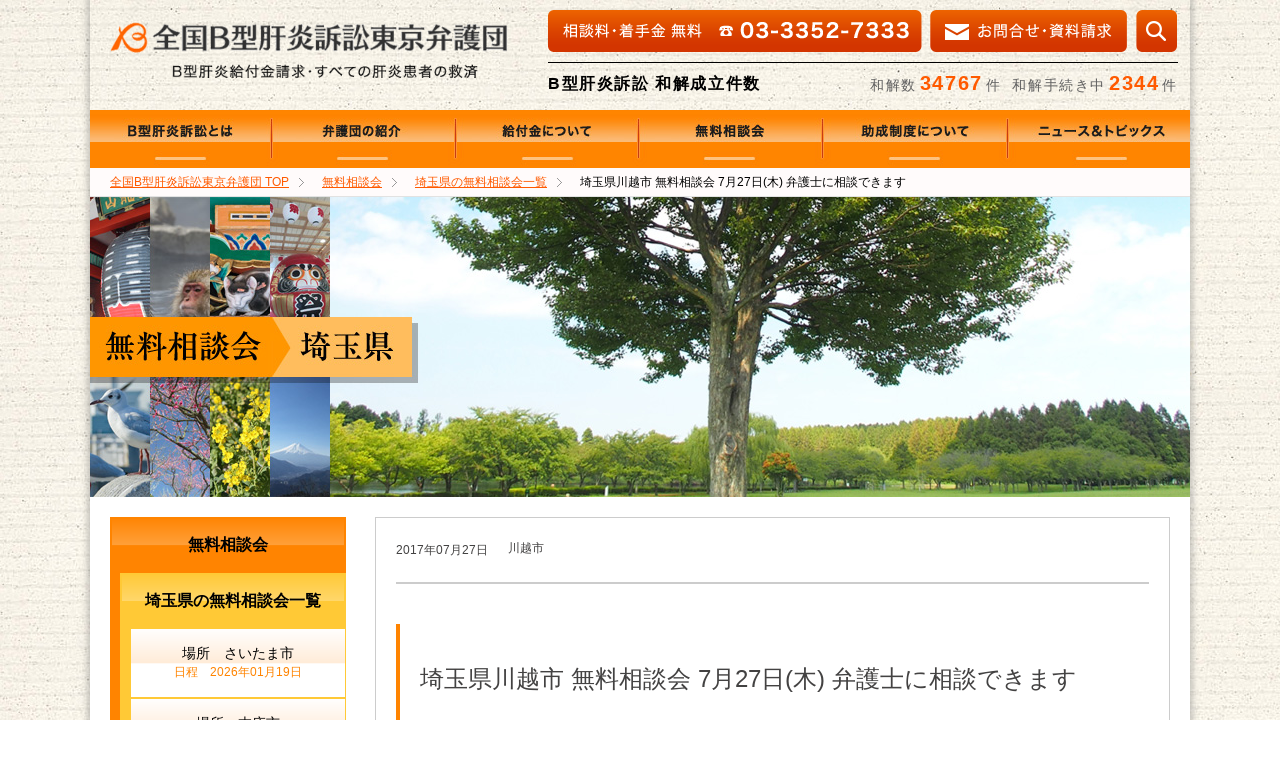

--- FILE ---
content_type: text/html; charset=UTF-8
request_url: https://bkan-tokyo.com/consultation/saitama_archive/consultation-2759
body_size: 10464
content:
    
    
    
    
                
    

	


    

  
<!DOCTYPE html>
<html lang="ja" class="col2r" itemscope itemtype="http://schema.org/Article">
<head prefix="og: http://ogp.me/ns# fb: http://ogp.me/ns/fb#">

<title>埼玉県川越市  無料相談会 7月27日(木) 弁護士に相談できます | 全国B型肝炎訴訟東京弁護団 給付金相談 医療費助成改善等</title>
<meta charset="UTF-8">
<meta http-equiv="X-UA-Compatible" content="IE=edge">
<meta name="viewport" content="width=device-width, initial-scale=1.0">
<meta name="keywords" content="B型肝炎,弁護士,給付金,東京弁護団,訴訟">
<meta name="description" content="「埼玉県川越市  無料相談会 7月27日(木) 弁護士に相談できます」のページです。B型肝炎訴訟で国・厚生労働省と「基本合意」を結んだ弁護団。東京、横浜・川崎はじめ神奈川、千葉、埼玉、栃木、群馬、茨城、山梨等で弁護士による給付金無料相談会や助成制度改善に尽力。あなたも過去の予防接種が原因かも？相談無料。">
<link rel="canonical" href="/consultation/saitama_archive/consultation-2759" />
<link rel='dns-prefetch' href='//s.w.org' />
<link rel="alternate" type="application/rss+xml" title="全国B型肝炎訴訟東京弁護団 給付金相談 医療費助成改善等 &raquo; フィード" href="/feed" />
<link rel="alternate" type="application/rss+xml" title="全国B型肝炎訴訟東京弁護団 給付金相談 医療費助成改善等 &raquo; コメントフィード" href="/comments/feed" />
		<script type="text/javascript">
			window._wpemojiSettings = {"baseUrl":"https:\/\/s.w.org\/images\/core\/emoji\/13.0.0\/72x72\/","ext":".png","svgUrl":"https:\/\/s.w.org\/images\/core\/emoji\/13.0.0\/svg\/","svgExt":".svg","source":{"concatemoji":"https:\/\/bkan-tokyo.com\/sys\/wp-includes\/js\/wp-emoji-release.min.js?ver=5.5.17"}};
			!function(e,a,t){var n,r,o,i=a.createElement("canvas"),p=i.getContext&&i.getContext("2d");function s(e,t){var a=String.fromCharCode;p.clearRect(0,0,i.width,i.height),p.fillText(a.apply(this,e),0,0);e=i.toDataURL();return p.clearRect(0,0,i.width,i.height),p.fillText(a.apply(this,t),0,0),e===i.toDataURL()}function c(e){var t=a.createElement("script");t.src=e,t.defer=t.type="text/javascript",a.getElementsByTagName("head")[0].appendChild(t)}for(o=Array("flag","emoji"),t.supports={everything:!0,everythingExceptFlag:!0},r=0;r<o.length;r++)t.supports[o[r]]=function(e){if(!p||!p.fillText)return!1;switch(p.textBaseline="top",p.font="600 32px Arial",e){case"flag":return s([127987,65039,8205,9895,65039],[127987,65039,8203,9895,65039])?!1:!s([55356,56826,55356,56819],[55356,56826,8203,55356,56819])&&!s([55356,57332,56128,56423,56128,56418,56128,56421,56128,56430,56128,56423,56128,56447],[55356,57332,8203,56128,56423,8203,56128,56418,8203,56128,56421,8203,56128,56430,8203,56128,56423,8203,56128,56447]);case"emoji":return!s([55357,56424,8205,55356,57212],[55357,56424,8203,55356,57212])}return!1}(o[r]),t.supports.everything=t.supports.everything&&t.supports[o[r]],"flag"!==o[r]&&(t.supports.everythingExceptFlag=t.supports.everythingExceptFlag&&t.supports[o[r]]);t.supports.everythingExceptFlag=t.supports.everythingExceptFlag&&!t.supports.flag,t.DOMReady=!1,t.readyCallback=function(){t.DOMReady=!0},t.supports.everything||(n=function(){t.readyCallback()},a.addEventListener?(a.addEventListener("DOMContentLoaded",n,!1),e.addEventListener("load",n,!1)):(e.attachEvent("onload",n),a.attachEvent("onreadystatechange",function(){"complete"===a.readyState&&t.readyCallback()})),(n=t.source||{}).concatemoji?c(n.concatemoji):n.wpemoji&&n.twemoji&&(c(n.twemoji),c(n.wpemoji)))}(window,document,window._wpemojiSettings);
		</script>
		<style type="text/css">
img.wp-smiley,
img.emoji {
	display: inline !important;
	border: none !important;
	box-shadow: none !important;
	height: 1em !important;
	width: 1em !important;
	margin: 0 .07em !important;
	vertical-align: -0.1em !important;
	background: none !important;
	padding: 0 !important;
}
</style>
	<link rel='stylesheet' id='wp-block-library-css'  href='/sys/wp-includes/css/dist/block-library/style.min.css?ver=5.5.17' type='text/css' media='all' />
<link rel='stylesheet' id='contact-form-7-css'  href='/sys/wp-content/plugins/contact-form-7/includes/css/styles.css?ver=5.2.2' type='text/css' media='all' />
<link rel='stylesheet' id='keni_base-css'  href='/sys/wp-content/themes/keni70_wp_corp/base.css?1768667537&#038;ver=5.5.17' type='text/css' media='all' />
<link rel='stylesheet' id='keni_rwd-css'  href='/sys/wp-content/themes/keni70_wp_corp/rwd.css?ver=5.5.17' type='text/css' media='all' />
<link rel='stylesheet' id='tablepress-default-css'  href='/sys/wp-content/plugins/tablepress/css/default.min.css?ver=1.12' type='text/css' media='all' />
<script>if (document.location.protocol != "https:") {document.location = document.URL.replace(/^http:/i, "https:");}</script><script type='text/javascript' src='/sys/wp-includes/js/jquery/jquery.js?ver=1.12.4-wp' id='jquery-core-js'></script>
<link rel="https://api.w.org/" href="/wp-json/" /><link rel="EditURI" type="application/rsd+xml" title="RSD" href="/sys/xmlrpc.php?rsd" />
<link rel="wlwmanifest" type="application/wlwmanifest+xml" href="/sys/wp-includes/wlwmanifest.xml" /> 
<meta name="generator" content="WordPress 5.5.17" />
<link rel='shortlink' href='/?p=2759' />
<link rel="alternate" type="application/json+oembed" href="/wp-json/oembed/1.0/embed?url=https%3A%2F%2Fbkan-tokyo.com%2Fconsultation%2Fsaitama_archive%2Fconsultation-2759" />
<link rel="alternate" type="text/xml+oembed" href="/wp-json/oembed/1.0/embed?url=https%3A%2F%2Fbkan-tokyo.com%2Fconsultation%2Fsaitama_archive%2Fconsultation-2759&#038;format=xml" />
<style>.simplemap img{max-width:none !important;padding:0 !important;margin:0 !important;}.staticmap,.staticmap img{max-width:100% !important;height:auto !important;}.simplemap .simplemap-content{display:none;}</style>
<script>var google_map_api_key = "AIzaSyCBYV5LnUhnTWnvAN3UtndAUmwmB6oazbc";</script>		<style type="text/css" id="wp-custom-css">
			.orange-marker {
background: linear-gradient(transparent 60%, #ffcc99 50%);
}

table{
  width: 100%;
  border-collapse:separate;
  border-spacing: 0;
}

table th:first-child{
  border-radius: 5px 0 0 0;
}

table th:last-child{
  border-radius: 0 5px 0 0;
  border-right: 1px solid #ff9900;
}

table th{
  text-align: center;
  color:white;
  background: linear-gradient(#ff9900,#ff9900);
  border-left: 1px solid #ff9900;
  border-top: 1px solid #ff9900;
  border-bottom: 1px solid #ff9900;
  box-shadow: 0px 1px 1px rgba(255,255,255,0.3) inset;
  width: 25%;
  padding: 10px 0;
}

table td{
  text-align: center;
  border-left: 1px solid #ff9900;
  border-bottom: 1px solid #ff9900;
  border-top:none;
  box-shadow: 0px -3px 5px 1px #eee inset;
  width: 25%;
  padding: 10px 0;
}

table td:last-child{
  border-right: 1px solid #ff9900;
}

table tr:last-child td:first-child {
  border-radius: 0 0 0 5px;
}

table tr:last-child td:last-child {
  border-radius: 0 0 5px 0;
}
		</style>
		
<!--OGP-->
<meta property="og:type" content="article" />
<meta property="og:url" content="/consultation/saitama_archive/consultation-2759" />
<meta property="og:title" content="埼玉県川越市  無料相談会 7月27日(木) 弁護士に相談できます | 全国B型肝炎訴訟東京弁護団 給付金相談 医療費助成改善等" />
<meta property="og:description" content="「埼玉県川越市  無料相談会 7月27日(木) 弁護士に相談できます」のページです。B型肝炎訴訟で国・厚生労働省と「基本合意」を結んだ弁護団。東京、横浜・川崎はじめ神奈川、千葉、埼玉、栃木、群馬、茨城、山梨等で弁護士による給付金無料相談会や助成制度改善に尽力。あなたも過去の予防接種が原因かも？相談無料。" />
<meta property="og:site_name" content="全国B型肝炎訴訟東京弁護団 給付金相談 医療費助成改善等" />
<meta property="og:locale" content="ja_JP" />
<!--OGP-->

<!-- Twitter Cards -->
<meta name="twitter:card" content="summary" />
<meta name="twitter:image" content="https://bkan-tokyo.com/sys/wp-content/themes/keni70_wp_corp/images/twc_img.jpg" />
<!--Twitter Cards-->

<!--microdata-->
<meta itemprop="name" content="埼玉県川越市  無料相談会 7月27日(木) 弁護士に相談できます | 全国B型肝炎訴訟東京弁護団 給付金相談 医療費助成改善等" />
<meta itemprop="description" content="「埼玉県川越市  無料相談会 7月27日(木) 弁護士に相談できます」のページです。B型肝炎訴訟で国・厚生労働省と「基本合意」を結んだ弁護団。東京、横浜・川崎はじめ神奈川、千葉、埼玉、栃木、群馬、茨城、山梨等で弁護士による給付金無料相談会や助成制度改善に尽力。あなたも過去の予防接種が原因かも？相談無料。" />
<!--microdata-->
<link rel="shortcut icon" type="image/x-icon" href="/sys/wp-content/themes/keni70_wp_corp/favicon.ico">
<link rel="apple-touch-icon" href="/sys/wp-content/themes/keni70_wp_corp/images/apple-touch-icon.png">
<link rel="apple-touch-icon-precomposed" href="/sys/wp-content/themes/keni70_wp_corp/images/apple-touch-icon.png">
<link rel="icon" href="/sys/wp-content/themes/keni70_wp_corp/images/apple-touch-icon.png">
<!--[if lt IE 9]><script src="/sys/wp-content/themes/keni70_wp_corp/js/html5.js"></script><![endif]-->


<script src="/sys/wp-content/themes/keni70_wp_corp/js/jquery.bxslider.min.js"></script>
<script>
  (function(i,s,o,g,r,a,m){i['GoogleAnalyticsObject']=r;i[r]=i[r]||function(){
  (i[r].q=i[r].q||[]).push(arguments)},i[r].l=1*new Date();a=s.createElement(o),
  m=s.getElementsByTagName(o)[0];a.async=1;a.src=g;m.parentNode.insertBefore(a,m)
  })(window,document,'script','//www.google-analytics.com/analytics.js','ga');

  ga('create', 'UA-74817726-1', 'auto');
  ga('send', 'pageview');

</script>
<link rel="stylesheet" type="text/css" media="print" href="/sys/wp-content/themes/keni70_wp_corp/print.css">
	<link rel="preconnect" href="https://fonts.googleapis.com">
<link rel="preconnect" href="https://fonts.gstatic.com" crossorigin>
<link href="https://fonts.googleapis.com/css2?family=Noto+Serif+JP:wght@300;500&display=swap" rel="stylesheet">
</head>
	<body data-rsssl=1 class="consultation-template-default single single-consultation postid-2759">
	
	<div class="container">
		<header id="top" class="site-header ">	
		<div class="site-header-in clearfix">
			<div class="site-header-conts">
				<p class="site-title"><a href="https://bkan-tokyo.com"><img src="/sys/wp-content/themes/keni70_wp_corp/images/head_logo.png" alt=""?></a></p>
			</div>
            <div class="header_right">
<div class="header_search" style="display:none;">
<form method="get" id="searchform" action="/" onSubmit="return send();">
	<div class="search-box" >
		<input class="search" type="text" value="" name="s" id="s"><button id="searchsubmit" class="btn-search">検索</button>
	</div>
</form>
</div>
            <ul class="clearfix headerbtnarea">
            <li class="searchicon"><a>検索</a></li>
            <li class="header_mail"><a href="/contact">メールでの資料請求</a></li>
            <li class="header_tell"><a>相談料・着手金　無料</a></li>
</ul>
<ul class="wakaikensu clearfix">
	

<li class="left"><h4>B型肝炎訴訟 和解成立件数</h4></li>

<li class="right"><p><span>和解数</span><span class="wakainum">34767</span><span>件</span></p><p><span>和解手続き中</span><span class="wakainum">2344</span><span>件</span></p></li>
</ul>
</div>
            <div class="sp_header_right">
            <ul class="clearfix">
            <li><a class="sp_nav_btn"><img src="/sys/wp-content/themes/keni70_wp_corp/images/sp/sp_head_nav.png"></a></li>
            <!--<li><a class="sp_mail_btn"><img src="/sys/wp-content/themes/keni70_wp_corp/images/sp/sp_head_mail.png"></a></li>
            <li><a class="sp_tell_btn"><img src="/sys/wp-content/themes/keni70_wp_corp/images/sp/sp_head_tell.png"></a></li>-->
            </div>
		</div>
        
		<nav class="global-nav">
				<ul id="menu" class="clearfix">
                <li class="nav1"><a href="https://bkan-tokyo.com/about/">B型肝炎訴訟とは</a></li>
                <li class="nav2"><a href="https://bkan-tokyo.com/introduction/">弁護団の紹介</a></li>
                <li class="nav3"><a href="https://bkan-tokyo.com/procedure/">給付金について</a></li>
                <li class="nav4"><a href="https://bkan-tokyo.com/consultation/">無料相談会</a></li>
                <li class="nav5"><a href="https://bkan-tokyo.com/activities">助成制度について</a></li>
                <li class="nav6"><a href="https://bkan-tokyo.com/category/news/">ニュース＆トピックス</a></li>
                <li class="nav7"><a href="/contact">お問合せ</a></li>
				</ul>
		</nav>
	</header>
           
   
   
<!--▲サイトヘッダー-->	
<div class="main-body kakuken second_page">
<div class="main-body-in">
<nav class="breadcrumbs">
<ol class="breadcrumbs-in" itemscope itemtype="http://schema.org/BreadcrumbList">
<li class="bcl-first" itemprop="itemListElement" itemscope itemtype="http://schema.org/ListItem">
	<a itemprop="item" href="/"><span itemprop="name">全国B型肝炎訴訟東京弁護団</span> TOP</a>
	<meta itemprop="position" content="1" />
</li>
<li itemprop="itemListElement" itemscope itemtype="http://schema.org/ListItem">
	<a itemprop="item" href="/consultation/"><span itemprop="name">無料相談会</span></a>
	<meta itemprop="position" content="2" />
</li>
<li itemprop="itemListElement" itemscope itemtype="http://schema.org/ListItem">
	<a itemprop="item" href="/consultation/saitama_archive/"><span itemprop="name">埼玉県の無料相談会一覧</span></a>
	<meta itemprop="position" content="3" />
</li>
<li class="bcl-last">埼玉県川越市  無料相談会 7月27日(木) 弁護士に相談できます</li>
</ol>
</nav>
	<!--▼メインコンテンツ-->
	<main>
    <h1 class="contents_titleimg"><img class="contents_mainimage_pc" alt="無料相談会" src="/sys/wp-content/themes/keni70_wp_corp/images/contents_mainimage_saitama3.jpg" /><img class="contents_mainimage_sp" alt="無料相談会" src="/sys/wp-content/themes/keni70_wp_corp/images/sp/sp_contents_mainimage_saitama3.jpg" /></h1>
	<div class="main-conts">

		<!--記事-->
		<article id="post-2759" class="section-wrap post-2759 consultation type-consultation status-publish todouhuken-saitama">
			<div class="section-in">
			

			<!--<header class="article-header">
				
                
	<p class="parent_title"></p>

               
				<aside class="sns-list">
<ul>
<li class="sb-tweet">
<a href="https://twitter.com/share" class="twitter-share-button" data-lang="ja">ツイート</a>
</li>
<li class="sb-hatebu">
<a href="http://b.hatena.ne.jp/entry/" class="hatena-bookmark-button" data-hatena-bookmark-layout="simple-balloon" title="このエントリーをはてなブックマークに追加"><img src="https://b.st-hatena.com/images/entry-button/button-only@2x.png" alt="このエントリーをはてなブックマークに追加" width="20" height="20" style="border: none;" /></a>
</li>
<li class="sb-fb-like">
<div class="fb-share-button" data-href="/consultation/saitama_archive/consultation-2759" data-layout="button_count"></div>


<li>
<span>
<script type="text/javascript" src="//media.line.me/js/line-button.js?v=20140411" ></script>
<script type="text/javascript">
new media_line_me.LineButton({"pc":false,"lang":"ja","type":"a"});
</script>
</span>
</li>


<li class="sb-gplus">
<div class="g-plusone" data-size="medium"></div></li>
</ul>
</aside>
			</header>
-->
			<div class="article-body">
                        <div class="article-box">
            
             				<ul class="clearfix">
                <li class="post-date"><time datetime="" itemprop="datePublished" content="2017年07月27日" >2017年07月27日</time></li>
                <li class="single_place">川越市</li>
								
				                </ul>
                <div class="single_title"><h1 class="section-title" itemprop="headline">埼玉県川越市  無料相談会 7月27日(木) 弁護士に相談できます</h1></div>
                
                                                                <p><p>
全国Ｂ型肝炎訴訟埼玉弁護団（東京弁護団埼玉支部）では、下記の通り、無料相談・説明会を行います。<br/>
Ｂ型肝炎弁護団の弁護士に無料で相談できますので、ご利用ください。</p>
<p>
・参加を希望される方には、事前にお電話048-862-0377(平日9:00～17:00)または下記リンク先のメールフォームでのご予約をお願いしています。<br/>
・予約のない方もお待たせするかもしれませんが、誠実に対応しますので、おこしください。<br/>
・原則として個別相談になります。<br/>
・相談したい資料があればお持ちください。</p>
<p>（出典）この相談会の記事は、<a href="http://bkan-saitama.jimdo.com/" target="_blank">
埼玉弁護団（埼玉支部）ホームページ内</a>
の相談会の情報を紹介しています。</p>
<p>
全国Ｂ型肝炎訴訟東京弁護団では、下記の通り、無料相談・説明会を行います。<br />
Ｂ型肝炎弁護団の弁護士に無料で相談できますので、ご利用ください。<br />
<p>
・ご予約は不要です。相談会の時間のうち、ご都合の良い時間におこしください。<br />
・原則として個別相談になります。順番にご相談におのりします。<br />
・相談したい資料があればお持ちください。</p>
		
		</p>
                
                
                
                <h3>開催日</h3>
				<p>2017年07月27日                
                （木）<br />
                午後                1:30〜
                午後                3：00</p>
                <h3>会場</h3>
                <p>川越市やまぶき会館                 C会議室 <br />
                <a target="_blank" href="https://goo.gl/jmWwDI ">https://goo.gl/jmWwDI </a><br />
                〒350-0053<br />
                埼玉県川越市郭町1-18-1</p>
                <h3>アクセス</h3>
                <h4>公共機関</h4>
				<p>ＪＲ川越線・東武東上線 川越駅東口<br />
１・２・４・５・６番乗り場　「一番街」下車徒歩約５分／<br />
７番乗り場　「大手町」下車徒歩約３分／<br />
３番乗り場（小江戸めぐりバス）　「やまぶき会館前」下車徒歩０分／<br />
西武新宿線　本川越駅５番乗り場　「一番街」または「大手町」下車<br />
<br />
※神明町車庫行きにお乗りになる際は、（蔵のまち経由）のバスをご利用下さい。神明町車庫行き（月吉町経由）のバスは通りません。</p>
                <h4>自動車・自転車をご利用の方</h4>
                <p>駐車場には限りがありますので、来館には公共の交通機関をご利用ください。</p><br />
                <div class="simplemap"><div class="simplemap-content" data-breakpoint="480" data-lat="" data-lng="" data-zoom="16" data-addr="" data-infowindow="close" data-map-type-control="false" data-map-type-id="ROADMAP" style="width:100%;height:200px;">埼玉県川越市郭町1-18-1</div></div><!--住所マップ--><br />
                
<form action="/reservation" name="reservation" method="post" >
<input type="hidden" value="2017年07月27日" name="consulutation_date" />
<input type="hidden" value="埼玉県川越市  無料相談会 7月27日(木) 弁護士に相談できます" name="consulutation_name" />
<input type="hidden" value="埼玉県" name="consulutation_area" />
<input type="hidden" value="川越市" name="consulutation_sikuchoson" />
<input type="hidden" value="午後　1:30" name="consulutation_zikoku" />
      
</form>      
                
                

                <p><p>
無料電話相談048-862-0377(平日9:00～17:00)や<a href="/contact">
インターネットでの資料請求など</a>
とあわせて、ぜひ、ご利用ください。</p>
<p>
全国Ｂ型肝炎訴訟埼玉弁護団（東京弁護団埼玉支部）<br/>
（事務局）<br/>
〒330-0064　埼玉県さいたま市浦和区岸町７－１２－１　東和ビル４階　埼玉総合法律事務所内<br/>
TEL：048-862-0377(平日9:00～17:00) 　FAX：048-866-0425<br/>
<br/>
</p>
<p>
無料電話相談（03-3355-0611）や<a href="/contact">インターネットでの資料請求など</a>とあわせて、ぜひ、ご利用ください。</p>
<p>
全国Ｂ型肝炎訴訟東京弁護団<br/>
（事務局）<br/>
〒160-0004東京都新宿区四谷1-4四谷駅前ビル（東京法律事務所）<br/>
電話 03-3355-0611 FAX 03-3357-5742</p>
</p>
					<aside class="sns-list">
<ul>
<li class="sb-tweet">
<a href="https://twitter.com/share" class="twitter-share-button" data-lang="ja">ツイート</a>
</li>
<li class="sb-hatebu">
<a href="http://b.hatena.ne.jp/entry/" class="hatena-bookmark-button" data-hatena-bookmark-layout="simple-balloon" title="このエントリーをはてなブックマークに追加"><img src="https://b.st-hatena.com/images/entry-button/button-only@2x.png" alt="このエントリーをはてなブックマークに追加" width="20" height="20" style="border: none;" /></a>
</li>
<li class="sb-fb-like">
<div class="fb-share-button" data-href="/consultation/saitama_archive/consultation-2759" data-layout="button_count"></div>


<li>
<span>
<script type="text/javascript" src="//media.line.me/js/line-button.js?v=20140411" ></script>
<script type="text/javascript">
new media_line_me.LineButton({"pc":false,"lang":"ja","type":"a"});
</script>
</span>
</li>


<li class="sb-gplus">
<div class="g-plusone" data-size="medium"></div></li>
</ul>
</aside>
	
			</div><!--article-body-->

			
			<!---->
			
			<section id="comments" class="comments-area">
			
<!-- You can start editing here. -->


			<!-- If comments are closed. -->
		<!--<p class="nocomments">コメントは受け付けていません。</p>-->

	
			</section>
</div>
			</div><!--section-in-->
		</article><!--記事-->

	</div><!--main-conts-->
	</main>
	<!--▲メインコンテンツ-->

	

	
	<!--▼サブコンテンツ-->
	<aside class="sub-conts sidebar side_kakukan">
		 
<div class="soudankai_sidebar">
<div class="soudankai_sidebar_top"><a href="/consultation">無料相談会</a></div>

<ul class="sidemenu_t">
<li class="page_item current_page_ancestor current_page_parent"><a href="/consultation/saitama_archive/"><span>埼玉県の無料相談会一覧</span></a></li>
<ul class="childepage_list">

<li class="page_item current_page_item"><a href="/consultation/saitama_archive/consultation-7164">場所　さいたま市<span>日程　2026年01月19日</span></a>
</li>
        
<li class="page_item current_page_item"><a href="/consultation/saitama_archive/consultation-7166">場所　本庄市<span>日程　2026年01月27日</span></a>
</li>
        
<li class="page_item current_page_item"><a href="/consultation/saitama_archive/consultation-7165">場所　さいたま市浦和区<span>日程　2026年01月31日</span></a>
</li>
        
<li class="page_item current_page_item"><a href="/consultation/saitama_archive/consultation-7202">場所　さいたま市浦和区<span>日程　2026年02月03日</span></a>
</li>
        
<li class="page_item current_page_item"><a href="/consultation/saitama_archive/consultation-7203">場所　さいたま市浦和区<span>日程　2026年02月18日</span></a>
</li>
        




</ul></li></ul>
</div>


<ul class="side_navi">
<li class="side_tell">相談料・着手金無料</li>
<li class="side_mail"><a href="/contact">メールでのお問合せ</a></li>
<li class="side_newsbtn"><a href="/category/news">イベント・ニュース</a></li>
<li class="side_sitemap"><a href="/sitemap">サイトマップ</a></li>
<li class="side_privacy"><a href="/privacypolicy">プライバシー・ポリシー</a></li>
<li class="side_search">
<form method="get" id="searchform" action="/">
	<div class="search-box" >
		<input class="search" type="text" value="" name="s" id="s"><button id="searchsubmit" class="btn-search"><img src="/sys/wp-content/themes/keni70_wp_corp/images/search_icon.png" /></button>
	</div>
</form></li>

</ul>
	</aside>
    
	<!--▲サブコンテンツ-->

</div>
</div>

<!--▼サイトフッター-->
<footer class="site-footer">

<ul class="foot_list clearfix">
  <li class="foot_box1"><a href="/">TOP</a></li>
  <li class="foot_box2"><a href="/about">B型肝炎訴訟とは</a></li>
  <li class="foot_box3">
    <dl>
      <dt><a href="/introduction">弁護団の紹介</a></dt>
      <dd><a href="/introduction/introduction1">ごあいさつ</a> <a href="/introduction/introduction2">Ｂ型肝炎訴訟の歴史</a> <a href="/introduction/introduction3">弁護団の活動</a> <a href="/introduction/introduction4">弁護士の紹介</a> <a href="/introduction/introduction5">全国の相談先</a></dd>
    </dl>
  </li>
  <li class="foot_box4">
    <dl>
      <dt><a href="/procedure">給付金について</a></dt>
      <dd><a href="/procedure/procedure1">受給条件と金額</a> <a href="/procedure/procedure2">相談から受給までの流れ</a> <a href="/procedure/procedure3">未発症の方もお早めに</a> <a href="/procedure/procedure4">よくあるご質問</a></dd>
    </dl>
  </li>
  <li class="foot_box6">
    <dl>
      <dt><a href="/category/news">ニュース＆トピックス</a></dt>
      <dd><a href="/category/news/kouenkai">医療講演会・交流会</a> <a href="/category/news/syukai_undou">集会・運動</a> <a href="/category/news/saibankankei">裁判関係</a>
		        <a href="/category/news/column">コラム</a>
              </dd>
    </dl>
  </li>
</ul>
<ul class="foot_list clearfix">
  <li class="foot_box9">
    <dl>
      <dt><a href="/consultation">無料相談会</a></dt>
      <dd><a href="/consultation/tokyo_archive">東京都の無料相談会一覧</a> <a href="/consultation/kanagawa_archive">神奈川県の無料相談会一覧</a> <a href="/consultation/chiba_archive">千葉県の無料相談会一覧</a> <a href="/consultation/saitama_archive">埼玉県の無料相談会一覧</a> <a href="/consultation/ibaraki_archive">茨城県の無料相談会一覧</a> <a href="/consultation/tochigi_archive">栃木県の無料相談会一覧</a> <a href="/consultation/gunma_archive">群馬県の無料相談会一覧</a> <a href="/consultation/yamanashi_archive">山梨県の無料相談会一覧</a> <a href="/consultation/nagano_archive">長野県の無料相談会一覧</a> <a href="/consultationlist">過去に開催された相談会一覧</a> </dd>
    </dl>
  </li>
  <li class="foot_box10">
    <dl>
      <dt><a href="/activities">助成制度について</a></dt>
      <dd><a href="/activities/activities1">医療費助成・治療薬の開発など</a> <a href="/activities/activities3">Ｂ型肝炎を知ってもらう</a> <a href="/activities/activities2">真相究明・再発防止のとりくみ</a> <a href="/activities/josei_tokyo">東京都の役立つ制度のご紹介</a> <a href="/activities/josei_kanagawa">神奈川県の役立つ制度のご紹介</a> <a href="/activities/josei_chiba">千葉県の役立つ制度のご紹介</a> <a href="/activities/josei_saitama">埼玉県の役立つ制度のご紹介</a> <a href="/activities/josei_ibaraki">茨城県の役立つ制度のご紹介</a> <a href="/activities/josei_tochigi">栃木県の役立つ制度のご紹介</a> <a href="/activities/josei_gunma">群馬県の役立つ制度のご紹介</a> <a href="/activities/josei_yamanashi">山梨県の役立つ制度のご紹介</a> <a href="/activities/josei_nagano">長野県の役立つ制度のご紹介</a> </dd>
    </dl>
  </li>
  <li class="foot_box11">
    <dl>
      <dt><a href="https://twitter.com/bkantokyo?ref_src=twsrc%5Etfw" target="_blank">公式ツイッター</a></dt>
      <dd><a class="twitter-timeline" href="https://twitter.com/bkantokyo"
  width="290"
  height="250"data-chrome="nofooter noheader">>Tweets by bkantokyo</a> 
        <script async src="//platform.twitter.com/widgets.js" charset="utf-8"></script> 
      </dd>
    </dl>
  </li>
</ul>
<div class="foot_box8"><div class="sp_footnav"><a href="/">TOP</a> <a href="/introduction">弁護団の紹介</a> <a href="/procedure">給付金について</a> <a href="/consultation">無料相談会</a> <a href="/activities">助成制度について</a> <a href="/category/news">ニュース＆トピックス</a> </div><a href="/contact">お問合せ・資料請求</a> <a href="/privacypolicy">プライバシーポリシー</a> <a href="/sitemap">サイトマップ</a> </div>
<div class="sp_footer_twitter">
<a class="twitter-timeline" href="https://twitter.com/bkantokyo"data-chrome="nofooter noheader" width="600"  height="250">>Tweets by bkantokyo</a> 
  </div>
<!--<div class="site-footer-in">
	<div class="site-footer-conts">
	</div>
	</div>-->
<ul class="foot_comv clearfix">
  <ul class="clearfix">
    <li class="foot_logo"><a href="https://bkan-tokyo.com">全国B型肝炎訴訟東京弁護団</a></li>
    <li class="foot_tell"><a href="tel:0333527333">相談料・着手金 無料</a></li>
  </ul>
  <li class="foot_contact"><a href="/contact">メールでのお問合せはこちら</a></li>
</ul>
<div class="copyright">
  <p><small>Copyright (C) 2026    全国B型肝炎訴訟東京弁護団 給付金相談 医療費助成改善等    <span>All Rights Reserved.</span></small></p>
</div>
</footer>
<!--▲サイトフッター--> 

<!--▼ページトップ-->
<p class="page-top"><a href="#top"><img class="over" src="/sys/wp-content/themes/keni70_wp_corp/images/common/page-top_off.png" width="80" height="80" alt="ページの先頭へ"></a></p>
<!--▲ページトップ-->

</div>
<!--container-->
<!---->
<script type='text/javascript' id='contact-form-7-js-extra'>
/* <![CDATA[ */
var wpcf7 = {"apiSettings":{"root":"https:\/\/bkan-tokyo.com\/wp-json\/contact-form-7\/v1","namespace":"contact-form-7\/v1"}};
/* ]]> */
</script>
<script type='text/javascript' src='/sys/wp-content/plugins/contact-form-7/includes/js/scripts.js?ver=5.2.2' id='contact-form-7-js'></script>
<script type='text/javascript' src='/sys/wp-content/themes/keni70_wp_corp/js/utility.js?ver=5.5.17' id='my-utility-js'></script>
<script type='text/javascript' src='/sys/wp-content/themes/keni70_wp_corp/js/socialButton.js?ver=5.5.17' id='my-social-js'></script>
<script type='text/javascript' src='/sys/wp-includes/js/wp-embed.min.js?ver=5.5.17' id='wp-embed-js'></script>
<script type='text/javascript' src='//maps.google.com/maps/api/js?key=AIzaSyCBYV5LnUhnTWnvAN3UtndAUmwmB6oazbc' id='google-maps-api-js'></script>
<script type='text/javascript' src='/sys/wp-content/plugins/simple-map/js/simple-map.min.js?ver=1527068226' id='simplemap-js'></script>

 
<script src="https://bkan-tokyo.com/sys/wp-content/themes/keni70_wp_corp/js/jquery-1.12.1.min.js"></script> 
<script src="https://bkan-tokyo.com/sys/wp-content/themes/keni70_wp_corp/js/jquery.bxslider.min.js"></script> 
<script>
$(document).ready(function(){
$('.bxslider').bxSlider({
speed: 2000,
mode: 'fade',
pager: false,
controls: false,
auto: true,
pause: 5000});
});
</script> 
<script>
$(document).ready(function(){
$('.bxslider_sp').bxSlider({
speed: 2000,
mode: 'fade',
pager: false,
controls: false,
auto: true,
pause: 5000});
});

</script> 
<script>
$(document).ready(function(){
$('.top_important .bxslider_important').bxSlider({
						   auto:false,
						   pager:false,
						   hideControlOnEnd: false,
controls:true,
infiniteLoop: true,
    prevText: '<',
    nextText: '>',
    moveSlides: 1,
  minSlides: 1,
  maxSlides: 4,
  slideWidth: 244,
  slideMargin: 0,
  });
});

$(document).ready(function(){
  var sliderImg = $('.top_column li.important_box').length;
	 $('.important_area.top_column .bxslider_important').bxSlider({
						   auto:false,
						   pager:false,
						   hideControlOnEnd: false,
controls:true,
infiniteLoop: true,
    prevText: '<',
    nextText: '>',
    moveSlides: 1,
  minSlides: 1,
  maxSlides: 4,
  slideWidth: 244,
  slideMargin: 0,
  });
});




</script> 
<script>
$(document).ready(function(){
$('.important_area_sp .bxslider_important').bxSlider({
						   auto:true,
						   pager:false,
						   hideControlOnEnd: false,
controls:true,
infiniteLoop: true,
    prevText: '<',
    nextText: '>',
  slideWidth: 260,
  slideMargin: 0,
    moveSlides: 1,
  });
});
</script> 
<script type="text/javascript">
$(document).ready(function(){
$b = "close";

$(".searchicon a").click(function(){
	if($b == "close"){
		$b = "open";
		$(".header_search").slideDown();	
	}else if($b == "open"){
		$b = "close";
		$(".header_search").slideUp();
	}
});		
});
</script> 
<script type="text/javascript">
$(document).ready(function(){
$b = "close";

$(".sp_nav_btn").click(function(){
	if($b == "close"){
		$b = "open";
		$(".global-nav").slideDown();	
	}else if($b == "open"){
		$b = "close";
		$(".global-nav").slideUp();
	}
});		
});
</script>
</body></html>


--- FILE ---
content_type: text/plain
request_url: https://www.google-analytics.com/j/collect?v=1&_v=j102&a=1052044916&t=pageview&_s=1&dl=https%3A%2F%2Fbkan-tokyo.com%2Fconsultation%2Fsaitama_archive%2Fconsultation-2759&ul=en-us%40posix&dt=%E5%9F%BC%E7%8E%89%E7%9C%8C%E5%B7%9D%E8%B6%8A%E5%B8%82%20%E7%84%A1%E6%96%99%E7%9B%B8%E8%AB%87%E4%BC%9A%207%E6%9C%8827%E6%97%A5(%E6%9C%A8)%20%E5%BC%81%E8%AD%B7%E5%A3%AB%E3%81%AB%E7%9B%B8%E8%AB%87%E3%81%A7%E3%81%8D%E3%81%BE%E3%81%99%20%7C%20%E5%85%A8%E5%9B%BDB%E5%9E%8B%E8%82%9D%E7%82%8E%E8%A8%B4%E8%A8%9F%E6%9D%B1%E4%BA%AC%E5%BC%81%E8%AD%B7%E5%9B%A3%20%E7%B5%A6%E4%BB%98%E9%87%91%E7%9B%B8%E8%AB%87%20%E5%8C%BB%E7%99%82%E8%B2%BB%E5%8A%A9%E6%88%90%E6%94%B9%E5%96%84%E7%AD%89&sr=1280x720&vp=1280x720&_u=IEBAAEABAAAAACAAI~&jid=1448142060&gjid=1131905111&cid=309410063.1768667539&tid=UA-74817726-1&_gid=382281417.1768667539&_r=1&_slc=1&z=1057734450
body_size: -450
content:
2,cG-BQ4J8LFBR4